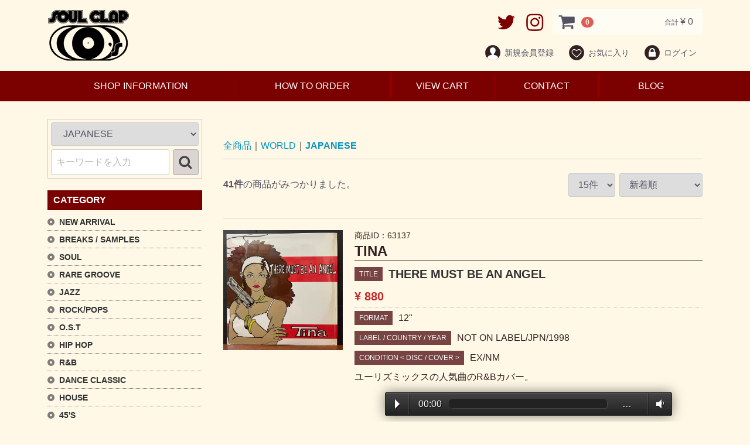

--- FILE ---
content_type: text/html; charset=UTF-8
request_url: https://soulclaprecord.com/products/list?category_id=66
body_size: 11745
content:
<!doctype html>
<html lang="ja">

<head prefix="og: http://ogp.me/ns# article: http://ogp.me/ns/article#">
<meta charset="utf-8">
<meta http-equiv="X-UA-Compatible" content="IE=edge">
<title>JAPANESE /中古レコード通販 SOUL CLAP（ソウルクラップ）
</title>
<meta name="description" content="JAPANESEのジャンルのレコード一覧です。">
<meta name="viewport" content="width=device-width, initial-scale=1">
<link rel="icon" href="/html/template/default/img/common/favicon.ico">
<link rel="stylesheet" href="/html/template/default/css/style.css?v=3.0.16">
<link rel="stylesheet" href="/html/template/default/css/slick.css?v=3.0.16">
<link rel="stylesheet" href="/html/template/default/css/default.css?v=3.0.16">
<!-- for original theme CSS -->

<script src="https://ajax.googleapis.com/ajax/libs/jquery/1.11.3/jquery.min.js"></script>
<script>window.jQuery || document.write('<script src="/html/template/default/js/vendor/jquery-1.11.3.min.js?v=3.0.16"><\/script>')</script>
<script src="/html/template/default/js/audioplayer.js"></script>
<script>
    $( function()
    {
        $( 'audio' ).audioPlayer();
    });
</script>




</head>
<body id="page_product_list" class="product_page">
<div id="wrapper">
    <header id="header">
        <div class="container-fluid inner">
                                                            <!-- ▼ロゴ -->
                                     <div class="header_logo_area">
                <h1 class="header_logo"><a href="https://soulclaprecord.com/"><img src="/html/template/default/img/common/logo.png" alt="SOUL CLAP" /></a></h1>
            </div>
        <!-- ▲ロゴ -->
    <!-- ▼カゴの中 -->
                                    <div id="cart_area">
    <p class="clearfix cart-trigger"><a href="#cart">
            <svg class="cb cb-shopping-cart">
                <use xlink:href="#cb-shopping-cart"/>
            </svg>
            <span class="badge">0</span>
            <svg class="cb cb-close">
                <use xlink:href="#cb-close"/>
            </svg>
        </a>
        <span class="cart_price pc">合計 <span class="price">¥ 0</span></span></p>
    <div id="cart" class="cart">
        <div class="inner">
                                                    <div class="btn_area">
                    <div class="message">
                        <p class="errormsg bg-danger" style="margin-bottom: 20px;">
                            現在カート内に<br>商品はございません。
                        </p>
                    </div>
                </div>
                    </div>
    </div>
  <a class="header-sns" href="https://twitter.com/SOULCLAP69?lang=ja" target="_blank">
    <img src="/html/template/default/img/common/icon-twitter.png" alt="twitter" />
  </a>
  <a class="header-sns" href="https://www.instagram.com/soulclap/?hl=ja" target="_blank">
    <img src="/html/template/default/img/common/icon-instagram.png" alt="Instagram" />
  </a>
</div>
                <!-- ▲カゴの中 -->
    <!-- ▼ログイン -->
                                        <div id="member" class="member drawer_block pc">
        <ul class="member_link">
            <li>
                <a href="https://soulclaprecord.com/entry">
                    <svg class="cb cb-user-circle"><use xlink:href="#cb-user-circle" /></svg>新規会員登録
                </a>
            </li>
                            <li><a href="https://soulclaprecord.com/mypage/favorite"><svg class="cb cb-heart-circle"><use xlink:href="#cb-heart-circle"></use></svg>お気に入り</a></li>
                        <li>
                <a href="https://soulclaprecord.com/mypage/login">
                    <svg class="cb cb-lock-circle"><use xlink:href="#cb-lock-circle" /></svg>ログイン
                </a>
            </li>
<li class="sp">
                <a href="https://soulclaprecord.com/help/about">
                    SHOP INFORMATION
                </a>
</li>
<li class="sp">
                <a href="https://soulclaprecord.com/help/tradelaw">
                    HOW TO ORDER
                </a>
</li>
<li class="sp">
                <a href="http://blog.livedoor.jp/soul_clap/" target="_blank">
                    BLOG
                </a>
</li>
<li class="sp">
                <a href="https://soulclaprecord.com/contact">
                    CONTACT
                </a>
</li>
        </ul>
    </div>

                <!-- ▲ログイン -->

                                                    <p id="btn_menu"><a class="nav-trigger" href="#nav">Menu<span></span></a></p>
        </div>
    </header>

    <div id="contents" class="theme_side_left">

        <div id="contents_top">
                                                            <!-- ▼グローバルナビ -->
                        <ul class="global-navi">
<li><a href="https://soulclaprecord.com/help/about">SHOP INFORMATION</a></li>
<li><a href="https://soulclaprecord.com/help/tradelaw">HOW TO ORDER</a></li>
<li><a href="https://soulclaprecord.com/cart">VIEW CART</a></li>
<li><a href="https://soulclaprecord.com/contact">CONTACT</a></li>
<li><a href="http://blog.livedoor.jp/soul_clap/" target="_blank">BLOG</a></li>
</ul>
        <!-- ▲グローバルナビ -->
    <!-- ▼商品検索ーヘッダー下 -->
                                                        <div class="drawer_block pc header_bottom_area">
    <div id="search" class="search">
        <form method="get" id="searchform" action="/products/list">
            <div class="search_inner">
                <select id="category_id" name="category_id" class="form-control"><option value="">CATEGORY / ALL</option><option value="48">NEW ARRIVAL</option><option value="8">BREAKS / SAMPLES</option><option value="9">　SOUL/FUNK</option><option value="10">　JAZZ</option><option value="12">　ROCK</option><option value="13">　O.S.T</option><option value="11">　45&#039;S</option><option value="14">　WORLD</option><option value="15">　OTHER</option><option value="1">SOUL</option><option value="4">　FUNK</option><option value="3">　FREE SOUL</option><option value="56">　BLUE EYED SOUL</option><option value="6">　SOUL MIXCD</option><option value="2">RARE GROOVE</option><option value="7">　SAMPLING SOURCE</option><option value="61">　RARE GROOVE MIX CD</option><option value="16">JAZZ</option><option value="54">　JAZZ FUNK</option><option value="57">　BRAZILIAN JAZZ</option><option value="53">　JAZZ ROCK</option><option value="18">　LATIN/AFRO</option><option value="17">　VOCAL</option><option value="19">　SPIRITUAL</option><option value="20">　JAZZ MIX CD</option><option value="21">ROCK/POPS</option><option value="59">　FUNKY ROCK</option><option value="55">　AOR</option><option value="52">　SSW</option><option value="49">　SOFT ROCK</option><option value="22">O.S.T</option><option value="23">　BLACK MOVIE</option><option value="24">HIP HOP</option><option value="25">　12”</option><option value="26">　LP</option><option value="27">　7”</option><option value="72">　JAPANESE HIP HOP</option><option value="60">　HIP HOP MIX CD</option><option value="28">R&amp;B</option><option value="29">　US R&amp;B</option><option value="30">　UK SOUL/ACID JAZZ</option><option value="73">　JAPANESE R&amp;B</option><option value="31">DANCE CLASSIC</option><option value="33">　LP</option><option value="32">　12”</option><option value="34">　7”</option><option value="68">HOUSE</option><option value="35">45&#039;S</option><option value="36">　SOUL 45&#039;S</option><option value="37">　FUNK/RARE GROOVE 45’S</option><option value="38">　BREAKS/SAMPLE 45’S</option><option value="39">　JAZZ 45’S</option><option value="40">　HIP HOP/R&amp;B 45’S</option><option value="41">　OTHER 45’S</option><option value="62">VOCAL</option><option value="58">EASY LISTENING</option><option value="65">JAPANESE</option><option value="42">WORLD</option><option value="64">　HAWAII</option><option value="51">　BRAZIL</option><option value="50">　LATIN</option><option value="63">　REGGAE</option><option value="66" selected="selected">　JAPANESE</option><option value="43">OTHERS</option><option value="44">CD/DVD</option><option value="46">　HIP HOP</option><option value="45">　SOUL/FUNK/JAZZ</option><option value="47">GOODS/GEAR</option></select>
                <div class="input_search clearfix">
                    <input type="search" id="name" name="name" maxlength="50" placeholder="キーワードを入力" class="form-control" />
                </div>
                    <button type="submit" class="bt_search"><svg class="cb cb-search"><use xlink:href="#cb-search" /></svg></button>
            </div>
            <div class="extra-form">
                                                                                                    </div>
        </form>
    </div>
</div>
                <!-- ▲商品検索ーヘッダー下 -->

                                                </div>

        <div class="container-fluid inner">
                                        <div id="side_left" class="side">
                                            <!-- ▼商品検索 -->
                                    <div class="drawer_block pc header_bottom_area">
    <div id="search" class="search">
        <form method="get" id="searchform" action="/products/list">
            <div class="search_inner">
                <select id="category_id" name="category_id" class="form-control"><option value="">CATEGORY / ALL</option><option value="48">NEW ARRIVAL</option><option value="8">BREAKS / SAMPLES</option><option value="9">　SOUL/FUNK</option><option value="10">　JAZZ</option><option value="12">　ROCK</option><option value="13">　O.S.T</option><option value="11">　45&#039;S</option><option value="14">　WORLD</option><option value="15">　OTHER</option><option value="1">SOUL</option><option value="4">　FUNK</option><option value="3">　FREE SOUL</option><option value="56">　BLUE EYED SOUL</option><option value="6">　SOUL MIXCD</option><option value="2">RARE GROOVE</option><option value="7">　SAMPLING SOURCE</option><option value="61">　RARE GROOVE MIX CD</option><option value="16">JAZZ</option><option value="54">　JAZZ FUNK</option><option value="57">　BRAZILIAN JAZZ</option><option value="53">　JAZZ ROCK</option><option value="18">　LATIN/AFRO</option><option value="17">　VOCAL</option><option value="19">　SPIRITUAL</option><option value="20">　JAZZ MIX CD</option><option value="21">ROCK/POPS</option><option value="59">　FUNKY ROCK</option><option value="55">　AOR</option><option value="52">　SSW</option><option value="49">　SOFT ROCK</option><option value="22">O.S.T</option><option value="23">　BLACK MOVIE</option><option value="24">HIP HOP</option><option value="25">　12”</option><option value="26">　LP</option><option value="27">　7”</option><option value="72">　JAPANESE HIP HOP</option><option value="60">　HIP HOP MIX CD</option><option value="28">R&amp;B</option><option value="29">　US R&amp;B</option><option value="30">　UK SOUL/ACID JAZZ</option><option value="73">　JAPANESE R&amp;B</option><option value="31">DANCE CLASSIC</option><option value="33">　LP</option><option value="32">　12”</option><option value="34">　7”</option><option value="68">HOUSE</option><option value="35">45&#039;S</option><option value="36">　SOUL 45&#039;S</option><option value="37">　FUNK/RARE GROOVE 45’S</option><option value="38">　BREAKS/SAMPLE 45’S</option><option value="39">　JAZZ 45’S</option><option value="40">　HIP HOP/R&amp;B 45’S</option><option value="41">　OTHER 45’S</option><option value="62">VOCAL</option><option value="58">EASY LISTENING</option><option value="65">JAPANESE</option><option value="42">WORLD</option><option value="64">　HAWAII</option><option value="51">　BRAZIL</option><option value="50">　LATIN</option><option value="63">　REGGAE</option><option value="66" selected="selected">　JAPANESE</option><option value="43">OTHERS</option><option value="44">CD/DVD</option><option value="46">　HIP HOP</option><option value="45">　SOUL/FUNK/JAZZ</option><option value="47">GOODS/GEAR</option></select>
                <div class="input_search clearfix">
                    <input type="search" id="name" name="name" maxlength="50" placeholder="キーワードを入力" class="form-control" />
                </div>
                    <button type="submit" class="bt_search"><svg class="cb cb-search"><use xlink:href="#cb-search" /></svg></button>
            </div>
            <div class="extra-form">
                                                                                                    </div>
        </form>
    </div>
</div>
                <!-- ▲商品検索 -->
    <!-- ▼カテゴリ -->
                                    
<nav id="category" class="drawer_block">
<span class="side-category-title">CATEGORY</span>
    <ul class="category-nav">
                <li>
        <a href="https://soulclaprecord.com/products/list?category_id=48">
            NEW ARRIVAL
        </a>
            </li>

                <li>
        <a href="https://soulclaprecord.com/products/list?category_id=8">
            BREAKS / SAMPLES
        </a>
                    <ul>
                                    <li>
        <a href="https://soulclaprecord.com/products/list?category_id=9">
            SOUL/FUNK
        </a>
            </li>

                                    <li>
        <a href="https://soulclaprecord.com/products/list?category_id=10">
            JAZZ
        </a>
            </li>

                                    <li>
        <a href="https://soulclaprecord.com/products/list?category_id=12">
            ROCK
        </a>
            </li>

                                    <li>
        <a href="https://soulclaprecord.com/products/list?category_id=13">
            O.S.T
        </a>
            </li>

                                    <li>
        <a href="https://soulclaprecord.com/products/list?category_id=11">
            45&#039;S
        </a>
            </li>

                                    <li>
        <a href="https://soulclaprecord.com/products/list?category_id=14">
            WORLD
        </a>
            </li>

                                    <li>
        <a href="https://soulclaprecord.com/products/list?category_id=15">
            OTHER
        </a>
            </li>

                        </ul>
            </li>

                <li>
        <a href="https://soulclaprecord.com/products/list?category_id=1">
            SOUL
        </a>
                    <ul>
                                    <li>
        <a href="https://soulclaprecord.com/products/list?category_id=4">
            FUNK
        </a>
            </li>

                                    <li>
        <a href="https://soulclaprecord.com/products/list?category_id=3">
            FREE SOUL
        </a>
            </li>

                                    <li>
        <a href="https://soulclaprecord.com/products/list?category_id=56">
            BLUE EYED SOUL
        </a>
            </li>

                                    <li>
        <a href="https://soulclaprecord.com/products/list?category_id=6">
            SOUL MIXCD
        </a>
            </li>

                        </ul>
            </li>

                <li>
        <a href="https://soulclaprecord.com/products/list?category_id=2">
            RARE GROOVE
        </a>
                    <ul>
                                    <li>
        <a href="https://soulclaprecord.com/products/list?category_id=7">
            SAMPLING SOURCE
        </a>
            </li>

                                    <li>
        <a href="https://soulclaprecord.com/products/list?category_id=61">
            RARE GROOVE MIX CD
        </a>
            </li>

                        </ul>
            </li>

                <li>
        <a href="https://soulclaprecord.com/products/list?category_id=16">
            JAZZ
        </a>
                    <ul>
                                    <li>
        <a href="https://soulclaprecord.com/products/list?category_id=54">
            JAZZ FUNK
        </a>
            </li>

                                    <li>
        <a href="https://soulclaprecord.com/products/list?category_id=57">
            BRAZILIAN JAZZ
        </a>
            </li>

                                    <li>
        <a href="https://soulclaprecord.com/products/list?category_id=53">
            JAZZ ROCK
        </a>
            </li>

                                    <li>
        <a href="https://soulclaprecord.com/products/list?category_id=18">
            LATIN/AFRO
        </a>
            </li>

                                    <li>
        <a href="https://soulclaprecord.com/products/list?category_id=17">
            VOCAL
        </a>
            </li>

                                    <li>
        <a href="https://soulclaprecord.com/products/list?category_id=19">
            SPIRITUAL
        </a>
            </li>

                                    <li>
        <a href="https://soulclaprecord.com/products/list?category_id=20">
            JAZZ MIX CD
        </a>
            </li>

                        </ul>
            </li>

                <li>
        <a href="https://soulclaprecord.com/products/list?category_id=21">
            ROCK/POPS
        </a>
                    <ul>
                                    <li>
        <a href="https://soulclaprecord.com/products/list?category_id=59">
            FUNKY ROCK
        </a>
            </li>

                                    <li>
        <a href="https://soulclaprecord.com/products/list?category_id=55">
            AOR
        </a>
            </li>

                                    <li>
        <a href="https://soulclaprecord.com/products/list?category_id=52">
            SSW
        </a>
            </li>

                                    <li>
        <a href="https://soulclaprecord.com/products/list?category_id=49">
            SOFT ROCK
        </a>
            </li>

                        </ul>
            </li>

                <li>
        <a href="https://soulclaprecord.com/products/list?category_id=22">
            O.S.T
        </a>
                    <ul>
                                    <li>
        <a href="https://soulclaprecord.com/products/list?category_id=23">
            BLACK MOVIE
        </a>
            </li>

                        </ul>
            </li>

                <li>
        <a href="https://soulclaprecord.com/products/list?category_id=24">
            HIP HOP
        </a>
                    <ul>
                                    <li>
        <a href="https://soulclaprecord.com/products/list?category_id=25">
            12”
        </a>
            </li>

                                    <li>
        <a href="https://soulclaprecord.com/products/list?category_id=26">
            LP
        </a>
            </li>

                                    <li>
        <a href="https://soulclaprecord.com/products/list?category_id=27">
            7”
        </a>
            </li>

                                    <li>
        <a href="https://soulclaprecord.com/products/list?category_id=72">
            JAPANESE HIP HOP
        </a>
            </li>

                                    <li>
        <a href="https://soulclaprecord.com/products/list?category_id=60">
            HIP HOP MIX CD
        </a>
            </li>

                        </ul>
            </li>

                <li>
        <a href="https://soulclaprecord.com/products/list?category_id=28">
            R&amp;B
        </a>
                    <ul>
                                    <li>
        <a href="https://soulclaprecord.com/products/list?category_id=29">
            US R&amp;B
        </a>
            </li>

                                    <li>
        <a href="https://soulclaprecord.com/products/list?category_id=30">
            UK SOUL/ACID JAZZ
        </a>
            </li>

                                    <li>
        <a href="https://soulclaprecord.com/products/list?category_id=73">
            JAPANESE R&amp;B
        </a>
            </li>

                        </ul>
            </li>

                <li>
        <a href="https://soulclaprecord.com/products/list?category_id=31">
            DANCE CLASSIC
        </a>
                    <ul>
                                    <li>
        <a href="https://soulclaprecord.com/products/list?category_id=33">
            LP
        </a>
            </li>

                                    <li>
        <a href="https://soulclaprecord.com/products/list?category_id=32">
            12”
        </a>
            </li>

                                    <li>
        <a href="https://soulclaprecord.com/products/list?category_id=34">
            7”
        </a>
            </li>

                        </ul>
            </li>

                <li>
        <a href="https://soulclaprecord.com/products/list?category_id=68">
            HOUSE
        </a>
            </li>

                <li>
        <a href="https://soulclaprecord.com/products/list?category_id=35">
            45&#039;S
        </a>
                    <ul>
                                    <li>
        <a href="https://soulclaprecord.com/products/list?category_id=36">
            SOUL 45&#039;S
        </a>
            </li>

                                    <li>
        <a href="https://soulclaprecord.com/products/list?category_id=37">
            FUNK/RARE GROOVE 45’S
        </a>
            </li>

                                    <li>
        <a href="https://soulclaprecord.com/products/list?category_id=38">
            BREAKS/SAMPLE 45’S
        </a>
            </li>

                                    <li>
        <a href="https://soulclaprecord.com/products/list?category_id=39">
            JAZZ 45’S
        </a>
            </li>

                                    <li>
        <a href="https://soulclaprecord.com/products/list?category_id=40">
            HIP HOP/R&amp;B 45’S
        </a>
            </li>

                                    <li>
        <a href="https://soulclaprecord.com/products/list?category_id=41">
            OTHER 45’S
        </a>
            </li>

                        </ul>
            </li>

                <li>
        <a href="https://soulclaprecord.com/products/list?category_id=62">
            VOCAL
        </a>
            </li>

                <li>
        <a href="https://soulclaprecord.com/products/list?category_id=58">
            EASY LISTENING
        </a>
            </li>

                <li>
        <a href="https://soulclaprecord.com/products/list?category_id=65">
            JAPANESE
        </a>
            </li>

                <li>
        <a href="https://soulclaprecord.com/products/list?category_id=42">
            WORLD
        </a>
                    <ul>
                                    <li>
        <a href="https://soulclaprecord.com/products/list?category_id=64">
            HAWAII
        </a>
            </li>

                                    <li>
        <a href="https://soulclaprecord.com/products/list?category_id=51">
            BRAZIL
        </a>
            </li>

                                    <li>
        <a href="https://soulclaprecord.com/products/list?category_id=50">
            LATIN
        </a>
            </li>

                                    <li>
        <a href="https://soulclaprecord.com/products/list?category_id=63">
            REGGAE
        </a>
            </li>

                                    <li>
        <a href="https://soulclaprecord.com/products/list?category_id=66">
            JAPANESE
        </a>
            </li>

                        </ul>
            </li>

                <li>
        <a href="https://soulclaprecord.com/products/list?category_id=43">
            OTHERS
        </a>
            </li>

                <li>
        <a href="https://soulclaprecord.com/products/list?category_id=44">
            CD/DVD
        </a>
                    <ul>
                                    <li>
        <a href="https://soulclaprecord.com/products/list?category_id=46">
            HIP HOP
        </a>
            </li>

                                    <li>
        <a href="https://soulclaprecord.com/products/list?category_id=45">
            SOUL/FUNK/JAZZ
        </a>
            </li>

                        </ul>
            </li>

                <li>
        <a href="https://soulclaprecord.com/products/list?category_id=47">
            GOODS/GEAR
        </a>
            </li>

        </ul> <!-- category-nav -->
<ul class="side-nav">
<li><a href="https://soulclaprecord.com/user_data/send">送料について</a></li>
<li><a href="https://soulclaprecord.com/user_data/condition">コンディションについて</a></li>
</ul>
<div class="side-purchase"><a href="https://soulclaprecord.com/user_data/purchase">中古レコード<br class="pc">高価買取します<span>当店取扱ジャンル（ブラックミュージック）は特に高価買取します。<br/>
店舗営業時間に直接お持ち込みくださればその場で査定、即現金でお支払いします。</span></a></div>
</nav>
                <!-- ▲カテゴリ -->

                                    </div>
                        
            <div id="main">
                                                
                <div id="main_middle">
                    <div class="wrap-list-page">
        <form name="form1" id="form1" method="get" action="?">
        <input type="hidden" id="mode" name="mode" />                                                                                                                                                                                                                                                                                                                                                                                                                                                                                                                                                                                                                                                                                                                                                                                                                                                                                                                                                                                                                                                                                                                                                                                                                                                                                                                                    <input type="hidden" value="66" id="category_id" name="category_id" />
                                                                                                                                                <input type="hidden" id="name" name="name" maxlength="50" /><input type="hidden" id="pageno" name="pageno" />                                            <input type="hidden" value="15" id="disp_number" name="disp_number" />
                                                                                                                                <input type="hidden" value="0" id="orderby" name="orderby" />
                                                                                    
    </form>
    <!-- ▼topicpath▼ -->
    <div id="topicpath" class="row">
        <ol id="list_header_menu">
            <li><a href="https://soulclaprecord.com/products/list">全商品</a></li>
                                                <li><a href="https://soulclaprecord.com/products/list?category_id=42">WORLD</a></li>
                                    <li><a href="https://soulclaprecord.com/products/list?category_id=66">JAPANESE</a></li>
                                                </ol>
    </div>
    <!-- ▲topicpath▲ -->
    <div id="result_info_box" class="row">
        <form name="page_navi_top" id="page_navi_top" action="?">
                            <p id="result_info_box__item_count" class="intro col-sm-6"><strong><span id="productscount">41</span>件</strong>の商品がみつかりました。
                </p>

                <div id="result_info_box__menu_box" class="col-sm-6 no-padding">
                    <ul id="result_info_box__menu" class="pagenumberarea clearfix">
                        <li id="result_info_box__disp_menu">
                            <select id="" name="disp_number" onchange="javascript:fnChangeDispNumber(this.value);" class="form-control"><option value="15">15件</option><option value="30">30件</option><option value="50">50件</option></select>
                        </li>
                        <li id="result_info_box__order_menu">
                            <select id="" name="orderby" onchange="javascript:fnChangeOrderBy(this.value);" class="form-control"><option value="0">新着順</option><option value="1">価格が低い順</option><option value="3">価格が高い順</option></select>
                        </li>
                    </ul>
                </div>

                
                                    </form>
    </div>

    <!-- ▼item_list▼ -->
    <div id="item_list">
        <div class="no-padding">
                            <div id="result_list_box--63137" class="wrap-list-box">
                    <div id="result_list__item--63137" class="product_item">
                        <a href="https://soulclaprecord.com/products/detail/63137">
                            <div id="result_list__image--63137" class="item_photo">
                                <img src="/html/upload/save_image/1226162306_694e37da0ff44.jpeg">
                            </div>
			</a>
			<div class="wrap-list-detail">
				<a href="https://soulclaprecord.com/products/detail/63137">
                            <dl id="result_list__detail--63137">
                                <dt id="result_list__name--63137" class="item_name">
					<span id="item_code_default">
                        			商品ID：63137
                        		</span>TINA</dt>
                                <dd id="result_list__title--63137" class="item_title item-list"><span class="item-label">TITLE</span><span class="item-list-title">THERE MUST BE AN ANGEL</span></dd>
                                                                    <dd id="result_list__price02_inc_tax--63137" class="item_price">¥ 880
															</dd>
                                				<dd id="result_list__format--12&quot;" class="item_format item-list"><span class="item-label">FORMAT</span><span>12&quot;</span></dd>
				<dd id="result_list__label--NOT ON LABEL/JPN/1998" class="item_label item-list"><span class="item-label">LABEL / COUNTRY / YEAR</span><span>NOT ON LABEL/JPN/1998</span></dd>
				<dd id="result_list__state--EX/NM" class="item_state item-list"><span class="item-label">CONDITION < DISC / COVER ></span><span>EX/NM</span></dd>
                                                                    <dd id="result_list__description_list--63137" class="item_comment">ユーリズミックスの人気曲のR&Bカバー。</dd>
                                                            </dl>
				</a>
        				        				        				<div id="sub_area" class="row">
            				<div class="col-sm-10 col-sm-offset-1">
                				<div id="detail_free_box__freearea" class="freearea"><audio src="https://www.soulclaprecord.com/music/tina_theremustbeanangel.mp3" preload="auto" /></div>
            					</div>
        				</div>
        				
    <!--▼買い物かご-->
        <form name="form63137" id="productForm63137" action="https://soulclaprecord.com/products/detail/63137" method="post">
        <dl class="quantity">
            						<div class="display-none">
			            <dt>数量</dt>
            <dd>
                <input type="number" id="quantity63137" name="quantity" required="required" min="1" maxlength="9" class="form-control" value="1" />
                
            </dd>
						</div><!--  /.display-none  -->
			            <div style="display: none"><input type="hidden" id="mode63137" name="mode" /></div><div style="display: none"><input type="hidden" id="product_id63137" name="product_id" value="63137" /></div><div style="display: none"><input type="hidden" id="product_class_id63137" name="product_class_id" value="40190" /></div><div style="display: none"><input type="hidden" id="_token63137" name="_token" value="YcCt3VNFcaSya8_msBcH0Yu-TriYq35xzWxU5BSxG4Q" /></div>
        </dl>
        <div>
            <button type="submit" class="add-cart btn btn-primary btn-block prevention-btn prevention-mask" data-cartid="63137">カートに入れる</button>
        </div>
    </form>
    <!--▲買い物かご-->
<a class="btn-detail-page" href="https://soulclaprecord.com/products/detail/63137">詳細を見る</a>
			</div><!--  /.wrap-list-detail-->
                    </div>
                </div>
                            <div id="result_list_box--63112" class="wrap-list-box">
                    <div id="result_list__item--63112" class="product_item">
                        <a href="https://soulclaprecord.com/products/detail/63112">
                            <div id="result_list__image--63112" class="item_photo">
                                <img src="/html/upload/save_image/1225161637_694ce4d5f01ea.jpeg">
                            </div>
			</a>
			<div class="wrap-list-detail">
				<a href="https://soulclaprecord.com/products/detail/63112">
                            <dl id="result_list__detail--63112">
                                <dt id="result_list__name--63112" class="item_name">
					<span id="item_code_default">
                        			商品ID：63112
                        		</span>TYLER</dt>
                                <dd id="result_list__title--63112" class="item_title item-list"><span class="item-label">TITLE</span><span class="item-list-title">FREDDIE&#039;S DEAD (REMIXES)</span></dd>
                                                                    <dd id="result_list__price02_inc_tax--63112" class="item_price">¥ 550
															</dd>
                                				<dd id="result_list__format--12&quot;" class="item_format item-list"><span class="item-label">FORMAT</span><span>12&quot;</span></dd>
				<dd id="result_list__label--BELO/JPN/1999" class="item_label item-list"><span class="item-label">LABEL / COUNTRY / YEAR</span><span>BELO/JPN/1999</span></dd>
				<dd id="result_list__state--EX-/EX" class="item_state item-list"><span class="item-label">CONDITION < DISC / COVER ></span><span>EX-/EX</span></dd>
                                                                    <dd id="result_list__description_list--63112" class="item_comment">CURTIS MAYFIELDのCLASSICの日本語カバー。</dd>
                                                            </dl>
				</a>
        				        				        				<div id="sub_area" class="row">
            				<div class="col-sm-10 col-sm-offset-1">
                				<div id="detail_free_box__freearea" class="freearea"><audio src="https://www.soulclaprecord.com/music/tyler_freddiesdead.mp3" preload="auto" /></div>
            					</div>
        				</div>
        				
    <!--▼買い物かご-->
        <form name="form63112" id="productForm63112" action="https://soulclaprecord.com/products/detail/63112" method="post">
        <dl class="quantity">
            						<div class="display-none">
			            <dt>数量</dt>
            <dd>
                <input type="number" id="quantity63112" name="quantity" required="required" min="1" maxlength="9" class="form-control" value="1" />
                
            </dd>
						</div><!--  /.display-none  -->
			            <div style="display: none"><input type="hidden" id="mode63112" name="mode" /></div><div style="display: none"><input type="hidden" id="product_id63112" name="product_id" value="63112" /></div><div style="display: none"><input type="hidden" id="product_class_id63112" name="product_class_id" value="40165" /></div><div style="display: none"><input type="hidden" id="_token63112" name="_token" value="YcCt3VNFcaSya8_msBcH0Yu-TriYq35xzWxU5BSxG4Q" /></div>
        </dl>
        <div>
            <button type="submit" class="add-cart btn btn-primary btn-block prevention-btn prevention-mask" data-cartid="63112">カートに入れる</button>
        </div>
    </form>
    <!--▲買い物かご-->
<a class="btn-detail-page" href="https://soulclaprecord.com/products/detail/63112">詳細を見る</a>
			</div><!--  /.wrap-list-detail-->
                    </div>
                </div>
                            <div id="result_list_box--63105" class="wrap-list-box">
                    <div id="result_list__item--63105" class="product_item">
                        <a href="https://soulclaprecord.com/products/detail/63105">
                            <div id="result_list__image--63105" class="item_photo">
                                <img src="/html/upload/save_image/1223162813_694a448d060d7.jpeg">
                            </div>
			</a>
			<div class="wrap-list-detail">
				<a href="https://soulclaprecord.com/products/detail/63105">
                            <dl id="result_list__detail--63105">
                                <dt id="result_list__name--63105" class="item_name">
					<span id="item_code_default">
                        			商品ID：63105
                        		</span>BUDDHA BRAND</dt>
                                <dd id="result_list__title--63105" class="item_title item-list"><span class="item-label">TITLE</span><span class="item-list-title">FUNKY METHODIST</span></dd>
                                                                    <dd id="result_list__price02_inc_tax--63105" class="item_price">¥ 4,950
					    						<div class="sould-out">SOLD OUT</div>
										</dd>
                                				<dd id="result_list__format--12&quot;" class="item_format item-list"><span class="item-label">FORMAT</span><span>12&quot;</span></dd>
				<dd id="result_list__label--76 RECORDS/JPN/1997" class="item_label item-list"><span class="item-label">LABEL / COUNTRY / YEAR</span><span>76 RECORDS/JPN/1997</span></dd>
				<dd id="result_list__state--EX/EX" class="item_state item-list"><span class="item-label">CONDITION < DISC / COVER ></span><span>EX/EX</span></dd>
                                                                    <dd id="result_list__description_list--63105" class="item_comment">STEVE KHAN「DARLIN' DARLIN' BABY」使いの「FUNKY METHODIST」、TOUDIE HEATH「BARAKA」使いの「ILL SON」に加え、「人間発電所」のリミックスを収録したシングル。裏ジャケのデザインとフォントはLYMAN WOODARD ORGANIZATION「SATURDAY NIGHT SPECIAL」オマージュです。</dd>
                                                            </dl>
				</a>
        				        				        				<div id="sub_area" class="row">
            				<div class="col-sm-10 col-sm-offset-1">
                				<div id="detail_free_box__freearea" class="freearea"><audio src="https://www.soulclaprecord.com/music/buddhabrand_funkymethodist.mp3" preload="auto" /></audio><BR><audio src="https://www.soulclaprecord.com/music/buddhabrand_illson.mp3" preload="auto" /></audio><BR><audio src="https://www.soulclaprecord.com/music/buddhabrand_ningenhatsudensyo_danroremix.mp3" preload="auto" /></div>
            					</div>
        				</div>
        				
<a class="btn-detail-page" href="https://soulclaprecord.com/products/detail/63105">詳細を見る</a>
			</div><!--  /.wrap-list-detail-->
                    </div>
                </div>
                            <div id="result_list_box--63100" class="wrap-list-box">
                    <div id="result_list__item--63100" class="product_item">
                        <a href="https://soulclaprecord.com/products/detail/63100">
                            <div id="result_list__image--63100" class="item_photo">
                                <img src="/html/upload/save_image/1223162208_694a43208fcb1.jpeg">
                            </div>
			</a>
			<div class="wrap-list-detail">
				<a href="https://soulclaprecord.com/products/detail/63100">
                            <dl id="result_list__detail--63100">
                                <dt id="result_list__name--63100" class="item_name">
					<span id="item_code_default">
                        			商品ID：63100
                        		</span>RHYMESTER</dt>
                                <dd id="result_list__title--63100" class="item_title item-list"><span class="item-label">TITLE</span><span class="item-list-title">B-BOYイズム</span></dd>
                                                                    <dd id="result_list__price02_inc_tax--63100" class="item_price">¥ 1,980
					    						<div class="sould-out">SOLD OUT</div>
										</dd>
                                				<dd id="result_list__format--12&quot;" class="item_format item-list"><span class="item-label">FORMAT</span><span>12&quot;</span></dd>
				<dd id="result_list__label--NEXT LEVEL/JPN/1998" class="item_label item-list"><span class="item-label">LABEL / COUNTRY / YEAR</span><span>NEXT LEVEL/JPN/1998</span></dd>
				<dd id="result_list__state--EX/NM" class="item_state item-list"><span class="item-label">CONDITION < DISC / COVER ></span><span>EX/NM</span></dd>
                                                                    <dd id="result_list__description_list--63100" class="item_comment">JIMMY CASTOR BUNCH「IT'S JUST BEGUN」＋ DICK HYMAN「GIVE IT UP OR TURN IT LOOSE」使いのCLASSIC。試聴は詳細画面よりYouTubeでご確認ください。</dd>
                                                            </dl>
				</a>
        				        				
<a class="btn-detail-page" href="https://soulclaprecord.com/products/detail/63100">詳細を見る</a>
			</div><!--  /.wrap-list-detail-->
                    </div>
                </div>
                            <div id="result_list_box--62995" class="wrap-list-box">
                    <div id="result_list__item--62995" class="product_item">
                        <a href="https://soulclaprecord.com/products/detail/62995">
                            <div id="result_list__image--62995" class="item_photo">
                                <img src="/html/upload/save_image/1218163927_6943afaf1c044.jpeg">
                            </div>
			</a>
			<div class="wrap-list-detail">
				<a href="https://soulclaprecord.com/products/detail/62995">
                            <dl id="result_list__detail--62995">
                                <dt id="result_list__name--62995" class="item_name">
					<span id="item_code_default">
                        			商品ID：62995
                        		</span>NISHIAZABU 2000</dt>
                                <dd id="result_list__title--62995" class="item_title item-list"><span class="item-label">TITLE</span><span class="item-list-title">TUESDAY HEARTBREAK</span></dd>
                                                                    <dd id="result_list__price02_inc_tax--62995" class="item_price">¥ 1,980
					    						<div class="sould-out">SOLD OUT</div>
										</dd>
                                				<dd id="result_list__format--12&quot;" class="item_format item-list"><span class="item-label">FORMAT</span><span>12&quot;</span></dd>
				<dd id="result_list__label--ZERO CORPORATION/JPN/1992" class="item_label item-list"><span class="item-label">LABEL / COUNTRY / YEAR</span><span>ZERO CORPORATION/JPN/1992</span></dd>
				<dd id="result_list__state--EX/EX" class="item_state item-list"><span class="item-label">CONDITION < DISC / COVER ></span><span>EX/EX</span></dd>
                                                                    <dd id="result_list__description_list--62995" class="item_comment">荏開津広と松岡徹のユニットによるSTEVIE WONDERの名曲のラヴァーズ・カバー。カップリングは「SOULFUL STRUT」使いの４つ打ちダンス・トラック。</dd>
                                                            </dl>
				</a>
        				        				        				<div id="sub_area" class="row">
            				<div class="col-sm-10 col-sm-offset-1">
                				<div id="detail_free_box__freearea" class="freearea"><audio src="https://www.soulclaprecord.com/music/nishiazabu2000_tuesdayheartbreak.mp3" preload="auto" /></audio><BR><audio src="https://www.soulclaprecord.com/music/nishiazabu2000_u2.mp3" preload="auto" /></div>
            					</div>
        				</div>
        				
<a class="btn-detail-page" href="https://soulclaprecord.com/products/detail/62995">詳細を見る</a>
			</div><!--  /.wrap-list-detail-->
                    </div>
                </div>
                            <div id="result_list_box--62994" class="wrap-list-box">
                    <div id="result_list__item--62994" class="product_item">
                        <a href="https://soulclaprecord.com/products/detail/62994">
                            <div id="result_list__image--62994" class="item_photo">
                                <img src="/html/upload/save_image/1218163656_6943af18b6625.jpeg">
                            </div>
			</a>
			<div class="wrap-list-detail">
				<a href="https://soulclaprecord.com/products/detail/62994">
                            <dl id="result_list__detail--62994">
                                <dt id="result_list__name--62994" class="item_name">
					<span id="item_code_default">
                        			商品ID：62994
                        		</span>V.A</dt>
                                <dd id="result_list__title--62994" class="item_title item-list"><span class="item-label">TITLE</span><span class="item-list-title">SOUL SOURCE PRESENTS: ROUTINE E.P.</span></dd>
                                                                    <dd id="result_list__price02_inc_tax--62994" class="item_price">¥ 1,980
					    						<div class="sould-out">SOLD OUT</div>
										</dd>
                                				<dd id="result_list__format--12&quot;" class="item_format item-list"><span class="item-label">FORMAT</span><span>12&quot;</span></dd>
				<dd id="result_list__label--SOUL SOURCE/JPN/2002" class="item_label item-list"><span class="item-label">LABEL / COUNTRY / YEAR</span><span>SOUL SOURCE/JPN/2002</span></dd>
				<dd id="result_list__state--NM/NM" class="item_state item-list"><span class="item-label">CONDITION < DISC / COVER ></span><span>NM/NM</span></dd>
                                                                    <dd id="result_list__description_list--62994" class="item_comment">小林径氏プロデュースのシングル。DE LA SOULもサンプリングしたCHICAGOの人気曲「SATURDAY IN THE PARK」のカバー、GUIDA DE PALMAによるKITTY WINTER GIPSY NOVA「NEW MORNING」のカバーを収録。</dd>
                                                            </dl>
				</a>
        				        				        				<div id="sub_area" class="row">
            				<div class="col-sm-10 col-sm-offset-1">
                				<div id="detail_free_box__freearea" class="freearea"><audio src="https://www.soulclaprecord.com/music/va_routineep_a1.mp3" preload="auto" /></audio><BR><audio src="https://www.soulclaprecord.com/music/va_routineep_b1.mp3" preload="auto" /></div>
            					</div>
        				</div>
        				
<a class="btn-detail-page" href="https://soulclaprecord.com/products/detail/62994">詳細を見る</a>
			</div><!--  /.wrap-list-detail-->
                    </div>
                </div>
                            <div id="result_list_box--62892" class="wrap-list-box">
                    <div id="result_list__item--62892" class="product_item">
                        <a href="https://soulclaprecord.com/products/detail/62892">
                            <div id="result_list__image--62892" class="item_photo">
                                <img src="/html/upload/save_image/1211170657_693a7ba1ae7f0.jpeg">
                            </div>
			</a>
			<div class="wrap-list-detail">
				<a href="https://soulclaprecord.com/products/detail/62892">
                            <dl id="result_list__detail--62892">
                                <dt id="result_list__name--62892" class="item_name">
					<span id="item_code_default">
                        			商品ID：62892
                        		</span>V.A</dt>
                                <dd id="result_list__title--62892" class="item_title item-list"><span class="item-label">TITLE</span><span class="item-list-title">ふるさとのなつかしい民謡</span></dd>
                                                                    <dd id="result_list__price02_inc_tax--62892" class="item_price">¥ 2,200
					    						<div class="sould-out">SOLD OUT</div>
										</dd>
                                				<dd id="result_list__format--LP" class="item_format item-list"><span class="item-label">FORMAT</span><span>LP</span></dd>
				<dd id="result_list__label--TOSHIBA/JPN/?" class="item_label item-list"><span class="item-label">LABEL / COUNTRY / YEAR</span><span>TOSHIBA/JPN/?</span></dd>
				<dd id="result_list__state--EX/EX" class="item_state item-list"><span class="item-label">CONDITION < DISC / COVER ></span><span>EX/EX</span></dd>
                                                                    <dd id="result_list__description_list--62892" class="item_comment">ジミー竹内とザ・エキサイターズ、原信夫とシャープス・アンド・フラッツ等、ジャズメンによる民謡アルバム。「串本節」「おてもやん」「草津節」等、普通の民謡とは一線を画すタイトでファンキーな演奏を収録。</dd>
                                                            </dl>
				</a>
        				        				        				<div id="sub_area" class="row">
            				<div class="col-sm-10 col-sm-offset-1">
                				<div id="detail_free_box__freearea" class="freearea"><audio src="https://www.soulclaprecord.com/music/va_furusatononatsukashiiminyou_b2.mp3" preload="auto" /></audio><BR><audio src="https://www.soulclaprecord.com/music/va_furusatononatsukashiiminyou_b6.mp3" preload="auto" /></audio><BR><audio src="https://www.soulclaprecord.com/music/va_furusatononatsukashiiminyou_a6.mp3" preload="auto" /></div>
            					</div>
        				</div>
        				
<a class="btn-detail-page" href="https://soulclaprecord.com/products/detail/62892">詳細を見る</a>
			</div><!--  /.wrap-list-detail-->
                    </div>
                </div>
                            <div id="result_list_box--62890" class="wrap-list-box">
                    <div id="result_list__item--62890" class="product_item">
                        <a href="https://soulclaprecord.com/products/detail/62890">
                            <div id="result_list__image--62890" class="item_photo">
                                <img src="/html/upload/save_image/1211170355_693a7aebd55d7.jpeg">
                            </div>
			</a>
			<div class="wrap-list-detail">
				<a href="https://soulclaprecord.com/products/detail/62890">
                            <dl id="result_list__detail--62890">
                                <dt id="result_list__name--62890" class="item_name">
					<span id="item_code_default">
                        			商品ID：62890
                        		</span>O.S.T</dt>
                                <dd id="result_list__title--62890" class="item_title item-list"><span class="item-label">TITLE</span><span class="item-list-title">野球狂の詩</span></dd>
                                                                    <dd id="result_list__price02_inc_tax--62890" class="item_price">¥ 1,980
					    						<div class="sould-out">SOLD OUT</div>
										</dd>
                                				<dd id="result_list__format--LP" class="item_format item-list"><span class="item-label">FORMAT</span><span>LP</span></dd>
				<dd id="result_list__label--COLUMBIA/JPN/1978" class="item_label item-list"><span class="item-label">LABEL / COUNTRY / YEAR</span><span>COLUMBIA/JPN/1978</span></dd>
				<dd id="result_list__state--VG+/EX" class="item_state item-list"><span class="item-label">CONDITION < DISC / COVER ></span><span>VG+/EX</span></dd>
                                                                    <dd id="result_list__description_list--62890" class="item_comment">水島新司作のアニメ「野球狂の詩」のサントラ。「ハードトレーニング」「技と力そして美しい別れ」は共にドラムブレイク入りのナイス・トラック。海外のビートメイカーに人気の一枚です。</dd>
                                                            </dl>
				</a>
        				        				        				<div id="sub_area" class="row">
            				<div class="col-sm-10 col-sm-offset-1">
                				<div id="detail_free_box__freearea" class="freearea"><audio src="https://www.soulclaprecord.com/music/ost_yakyukyounouta_a4.mp3" preload="auto" /></audio><BR><audio src="https://www.soulclaprecord.com/music/ost_yakyukyounouta_b5.mp3" preload="auto" /></div>
            					</div>
        				</div>
        				
<a class="btn-detail-page" href="https://soulclaprecord.com/products/detail/62890">詳細を見る</a>
			</div><!--  /.wrap-list-detail-->
                    </div>
                </div>
                            <div id="result_list_box--62889" class="wrap-list-box">
                    <div id="result_list__item--62889" class="product_item">
                        <a href="https://soulclaprecord.com/products/detail/62889">
                            <div id="result_list__image--62889" class="item_photo">
                                <img src="/html/upload/save_image/1211170213_693a7a85b348a.jpeg">
                            </div>
			</a>
			<div class="wrap-list-detail">
				<a href="https://soulclaprecord.com/products/detail/62889">
                            <dl id="result_list__detail--62889">
                                <dt id="result_list__name--62889" class="item_name">
					<span id="item_code_default">
                        			商品ID：62889
                        		</span>麻倉未稀</dt>
                                <dd id="result_list__title--62889" class="item_title item-list"><span class="item-label">TITLE</span><span class="item-list-title">DANCIN&#039; M.</span></dd>
                                                                    <dd id="result_list__price02_inc_tax--62889" class="item_price">¥ 1,650
															</dd>
                                				<dd id="result_list__format--LP" class="item_format item-list"><span class="item-label">FORMAT</span><span>LP</span></dd>
				<dd id="result_list__label--CRYSTAL BIRD/JPN/1984" class="item_label item-list"><span class="item-label">LABEL / COUNTRY / YEAR</span><span>CRYSTAL BIRD/JPN/1984</span></dd>
				<dd id="result_list__state--EX/EX" class="item_state item-list"><span class="item-label">CONDITION < DISC / COVER ></span><span>EX/EX</span></dd>
                                                                    <dd id="result_list__description_list--62889" class="item_comment">マイケル・ジャクソン「ビリー・ジーン」の勝手に日本語カバーを収録し和モノDJに人気の一枚。ドラマ「スチュワーデス物語」で使用され大ヒットしたアイリーン・キャラ「WHAT A FEELING～フラッシュダンス」のカバーも収録。</dd>
                                                            </dl>
				</a>
        				        				        				<div id="sub_area" class="row">
            				<div class="col-sm-10 col-sm-offset-1">
                				<div id="detail_free_box__freearea" class="freearea"><audio src="https://www.soulclaprecord.com/music/mikiasakura_billiejean.mp3" preload="auto" /></audio><BR><audio src="https://www.soulclaprecord.com/music/mikiasakura_whatafeeling.mp3" preload="auto" /></div>
            					</div>
        				</div>
        				
    <!--▼買い物かご-->
        <form name="form62889" id="productForm62889" action="https://soulclaprecord.com/products/detail/62889" method="post">
        <dl class="quantity">
            						<div class="display-none">
			            <dt>数量</dt>
            <dd>
                <input type="number" id="quantity62889" name="quantity" required="required" min="1" maxlength="9" class="form-control" value="1" />
                
            </dd>
						</div><!--  /.display-none  -->
			            <div style="display: none"><input type="hidden" id="mode62889" name="mode" /></div><div style="display: none"><input type="hidden" id="product_id62889" name="product_id" value="62889" /></div><div style="display: none"><input type="hidden" id="product_class_id62889" name="product_class_id" value="39942" /></div><div style="display: none"><input type="hidden" id="_token62889" name="_token" value="YcCt3VNFcaSya8_msBcH0Yu-TriYq35xzWxU5BSxG4Q" /></div>
        </dl>
        <div>
            <button type="submit" class="add-cart btn btn-primary btn-block prevention-btn prevention-mask" data-cartid="62889">カートに入れる</button>
        </div>
    </form>
    <!--▲買い物かご-->
<a class="btn-detail-page" href="https://soulclaprecord.com/products/detail/62889">詳細を見る</a>
			</div><!--  /.wrap-list-detail-->
                    </div>
                </div>
                            <div id="result_list_box--62888" class="wrap-list-box">
                    <div id="result_list__item--62888" class="product_item">
                        <a href="https://soulclaprecord.com/products/detail/62888">
                            <div id="result_list__image--62888" class="item_photo">
                                <img src="/html/upload/save_image/1211165957_693a79fde1046.jpeg">
                            </div>
			</a>
			<div class="wrap-list-detail">
				<a href="https://soulclaprecord.com/products/detail/62888">
                            <dl id="result_list__detail--62888">
                                <dt id="result_list__name--62888" class="item_name">
					<span id="item_code_default">
                        			商品ID：62888
                        		</span>岩崎宏美</dt>
                                <dd id="result_list__title--62888" class="item_title item-list"><span class="item-label">TITLE</span><span class="item-list-title">ファンタジー</span></dd>
                                                                    <dd id="result_list__price02_inc_tax--62888" class="item_price">¥ 1,320
					    						<div class="sould-out">SOLD OUT</div>
										</dd>
                                				<dd id="result_list__format--LP" class="item_format item-list"><span class="item-label">FORMAT</span><span>LP</span></dd>
				<dd id="result_list__label--VICTOR/JPN/1976" class="item_label item-list"><span class="item-label">LABEL / COUNTRY / YEAR</span><span>VICTOR/JPN/1976</span></dd>
				<dd id="result_list__state--EX/EX" class="item_state item-list"><span class="item-label">CONDITION < DISC / COVER ></span><span>EX/EX</span></dd>
                                                                    <dd id="result_list__description_list--62888" class="item_comment">曲間にタイトなドラムブレイク＆DJの糸居五郎のナレーションを挿入したラジオ番組風の構成で作られたアルバム。タイトなドラムブレイクのイントロで始まるディスコ「パピヨン」メロウな「キャンパス・ガール」ナイス・グルーヴ「月のしずくで」等、収録。海外のDJ、ビートメイカーに人気の一枚です。</dd>
                                                            </dl>
				</a>
        				        				        				<div id="sub_area" class="row">
            				<div class="col-sm-10 col-sm-offset-1">
                				<div id="detail_free_box__freearea" class="freearea"><audio src="https://www.soulclaprecord.com/music/iwasakihiromi_papillon.mp3" preload="auto" /></audio><BR><audio src="https://www.soulclaprecord.com/music/iwasakihiromi_campusgirl.mp3" preload="auto" /></audio><BR><audio src="https://www.soulclaprecord.com/music/iwasakihiromi_tsukinosizukude.mp3" preload="auto" /></div>
            					</div>
        				</div>
        				
<a class="btn-detail-page" href="https://soulclaprecord.com/products/detail/62888">詳細を見る</a>
			</div><!--  /.wrap-list-detail-->
                    </div>
                </div>
                            <div id="result_list_box--62887" class="wrap-list-box">
                    <div id="result_list__item--62887" class="product_item">
                        <a href="https://soulclaprecord.com/products/detail/62887">
                            <div id="result_list__image--62887" class="item_photo">
                                <img src="/html/upload/save_image/1211165634_693a79323a503.jpeg">
                            </div>
			</a>
			<div class="wrap-list-detail">
				<a href="https://soulclaprecord.com/products/detail/62887">
                            <dl id="result_list__detail--62887">
                                <dt id="result_list__name--62887" class="item_name">
					<span id="item_code_default">
                        			商品ID：62887
                        		</span>ペドロ&amp;カプリシャス</dt>
                                <dd id="result_list__title--62887" class="item_title item-list"><span class="item-label">TITLE</span><span class="item-list-title">お気に召すまま</span></dd>
                                                                    <dd id="result_list__price02_inc_tax--62887" class="item_price">¥ 550
															</dd>
                                				<dd id="result_list__format--2LP" class="item_format item-list"><span class="item-label">FORMAT</span><span>2LP</span></dd>
				<dd id="result_list__label--ATLANTIC/JPN/1974" class="item_label item-list"><span class="item-label">LABEL / COUNTRY / YEAR</span><span>ATLANTIC/JPN/1974</span></dd>
				<dd id="result_list__state--EX-/VG" class="item_state item-list"><span class="item-label">CONDITION < DISC / COVER ></span><span>EX-/VG</span></dd>
                                                                    <dd id="result_list__description_list--62887" class="item_comment">「ジョニィへの伝言」「五番街のマリーへ」等を収録したベスト盤。STEVIE WONDER「SUPERSTITION」のカバー収録。イントロはもちろんドラムブレイク。</dd>
                                                            </dl>
				</a>
        				        				        				<div id="sub_area" class="row">
            				<div class="col-sm-10 col-sm-offset-1">
                				<div id="detail_free_box__freearea" class="freearea"><audio src="https://www.soulclaprecord.com/music/pedroandcapricious_superstition.mp3" preload="auto" /></div>
            					</div>
        				</div>
        				
    <!--▼買い物かご-->
        <form name="form62887" id="productForm62887" action="https://soulclaprecord.com/products/detail/62887" method="post">
        <dl class="quantity">
            						<div class="display-none">
			            <dt>数量</dt>
            <dd>
                <input type="number" id="quantity62887" name="quantity" required="required" min="1" maxlength="9" class="form-control" value="1" />
                
            </dd>
						</div><!--  /.display-none  -->
			            <div style="display: none"><input type="hidden" id="mode62887" name="mode" /></div><div style="display: none"><input type="hidden" id="product_id62887" name="product_id" value="62887" /></div><div style="display: none"><input type="hidden" id="product_class_id62887" name="product_class_id" value="39940" /></div><div style="display: none"><input type="hidden" id="_token62887" name="_token" value="YcCt3VNFcaSya8_msBcH0Yu-TriYq35xzWxU5BSxG4Q" /></div>
        </dl>
        <div>
            <button type="submit" class="add-cart btn btn-primary btn-block prevention-btn prevention-mask" data-cartid="62887">カートに入れる</button>
        </div>
    </form>
    <!--▲買い物かご-->
<a class="btn-detail-page" href="https://soulclaprecord.com/products/detail/62887">詳細を見る</a>
			</div><!--  /.wrap-list-detail-->
                    </div>
                </div>
                            <div id="result_list_box--62818" class="wrap-list-box">
                    <div id="result_list__item--62818" class="product_item">
                        <a href="https://soulclaprecord.com/products/detail/62818">
                            <div id="result_list__image--62818" class="item_photo">
                                <img src="/html/upload/save_image/1206171404_6933e5cc7e104.jpeg">
                            </div>
			</a>
			<div class="wrap-list-detail">
				<a href="https://soulclaprecord.com/products/detail/62818">
                            <dl id="result_list__detail--62818">
                                <dt id="result_list__name--62818" class="item_name">
					<span id="item_code_default">
                        			商品ID：62818
                        		</span>OSAKA MONAURAIL（オーサカ・モノレール）</dt>
                                <dd id="result_list__title--62818" class="item_title item-list"><span class="item-label">TITLE</span><span class="item-list-title">RUMBLE&#039;N STRUGGLE（戦争と斗争）</span></dd>
                                                                    <dd id="result_list__price02_inc_tax--62818" class="item_price">¥ 4,950
					    						<div class="sould-out">SOLD OUT</div>
										</dd>
                                				<dd id="result_list__format--LP" class="item_format item-list"><span class="item-label">FORMAT</span><span>LP</span></dd>
				<dd id="result_list__label--RD/JPN/2002" class="item_label item-list"><span class="item-label">LABEL / COUNTRY / YEAR</span><span>RD/JPN/2002</span></dd>
				<dd id="result_list__state--EX/EX" class="item_state item-list"><span class="item-label">CONDITION < DISC / COVER ></span><span>EX/EX</span></dd>
                                                                    <dd id="result_list__description_list--62818" class="item_comment">大阪のファンク・バンドOSAKA MONAURAILのデビュー・アルバム。タイトル曲「RUMBLE'N STRUGGLE」を始め、「JAM 1976」等、J.B.'Sマナー全開のファンクを収録。</dd>
                                                            </dl>
				</a>
        				        				        				<div id="sub_area" class="row">
            				<div class="col-sm-10 col-sm-offset-1">
                				<div id="detail_free_box__freearea" class="freearea"><audio src="https://www.soulclaprecord.com/music/osakamonaurail_rumblestruggle.mp3" preload="auto" /></audio><BR><audio src="https://www.soulclaprecord.com/music/osakamonaurail_jam1976.mp3" preload="auto" /></div>
            					</div>
        				</div>
        				
<a class="btn-detail-page" href="https://soulclaprecord.com/products/detail/62818">詳細を見る</a>
			</div><!--  /.wrap-list-detail-->
                    </div>
                </div>
                            <div id="result_list_box--62817" class="wrap-list-box">
                    <div id="result_list__item--62817" class="product_item">
                        <a href="https://soulclaprecord.com/products/detail/62817">
                            <div id="result_list__image--62817" class="item_photo">
                                <img src="/html/upload/save_image/1206171253_6933e5852eb6e.jpeg">
                            </div>
			</a>
			<div class="wrap-list-detail">
				<a href="https://soulclaprecord.com/products/detail/62817">
                            <dl id="result_list__detail--62817">
                                <dt id="result_list__name--62817" class="item_name">
					<span id="item_code_default">
                        			商品ID：62817
                        		</span>OSAKA MONAURAIL（オーサカ・モノレール）</dt>
                                <dd id="result_list__title--62817" class="item_title item-list"><span class="item-label">TITLE</span><span class="item-list-title">WHAT IT IS... WHAT IT WAS/THEME FROM THE MEN</span></dd>
                                                                    <dd id="result_list__price02_inc_tax--62817" class="item_price">¥ 1,980
															</dd>
                                				<dd id="result_list__format--12&quot;" class="item_format item-list"><span class="item-label">FORMAT</span><span>12&quot;</span></dd>
				<dd id="result_list__label--RD/JPN/2000" class="item_label item-list"><span class="item-label">LABEL / COUNTRY / YEAR</span><span>RD/JPN/2000</span></dd>
				<dd id="result_list__state--EX/EX" class="item_state item-list"><span class="item-label">CONDITION < DISC / COVER ></span><span>EX/EX</span></dd>
                                                                    <dd id="result_list__description_list--62817" class="item_comment">和製JB'Sオーサカ=モノレールのデビュー・シングル。</dd>
                                                            </dl>
				</a>
        				        				        				<div id="sub_area" class="row">
            				<div class="col-sm-10 col-sm-offset-1">
                				<div id="detail_free_box__freearea" class="freearea"><audio src="https://www.soulclaprecord.com/music/osakamonaurail_whatitiswhatitwas_12.mp3" preload="auto" /></div>
            					</div>
        				</div>
        				
    <!--▼買い物かご-->
        <form name="form62817" id="productForm62817" action="https://soulclaprecord.com/products/detail/62817" method="post">
        <dl class="quantity">
            						<div class="display-none">
			            <dt>数量</dt>
            <dd>
                <input type="number" id="quantity62817" name="quantity" required="required" min="1" maxlength="9" class="form-control" value="1" />
                
            </dd>
						</div><!--  /.display-none  -->
			            <div style="display: none"><input type="hidden" id="mode62817" name="mode" /></div><div style="display: none"><input type="hidden" id="product_id62817" name="product_id" value="62817" /></div><div style="display: none"><input type="hidden" id="product_class_id62817" name="product_class_id" value="39870" /></div><div style="display: none"><input type="hidden" id="_token62817" name="_token" value="YcCt3VNFcaSya8_msBcH0Yu-TriYq35xzWxU5BSxG4Q" /></div>
        </dl>
        <div>
            <button type="submit" class="add-cart btn btn-primary btn-block prevention-btn prevention-mask" data-cartid="62817">カートに入れる</button>
        </div>
    </form>
    <!--▲買い物かご-->
<a class="btn-detail-page" href="https://soulclaprecord.com/products/detail/62817">詳細を見る</a>
			</div><!--  /.wrap-list-detail-->
                    </div>
                </div>
                            <div id="result_list_box--61295" class="wrap-list-box">
                    <div id="result_list__item--61295" class="product_item">
                        <a href="https://soulclaprecord.com/products/detail/61295">
                            <div id="result_list__image--61295" class="item_photo">
                                <img src="/html/upload/save_image/0918160839_68cbaff725f90.jpeg">
                            </div>
			</a>
			<div class="wrap-list-detail">
				<a href="https://soulclaprecord.com/products/detail/61295">
                            <dl id="result_list__detail--61295">
                                <dt id="result_list__name--61295" class="item_name">
					<span id="item_code_default">
                        			商品ID：61295
                        		</span>O.S.T</dt>
                                <dd id="result_list__title--61295" class="item_title item-list"><span class="item-label">TITLE</span><span class="item-list-title">機動戦士ガンダム　戦場で</span></dd>
                                                                    <dd id="result_list__price02_inc_tax--61295" class="item_price">¥ 1,650
															</dd>
                                				<dd id="result_list__format--LP" class="item_format item-list"><span class="item-label">FORMAT</span><span>LP</span></dd>
				<dd id="result_list__label--KING/JPN/1979" class="item_label item-list"><span class="item-label">LABEL / COUNTRY / YEAR</span><span>KING/JPN/1979</span></dd>
				<dd id="result_list__state--EX/EX-" class="item_state item-list"><span class="item-label">CONDITION < DISC / COVER ></span><span>EX/EX-</span></dd>
                                                                    <dd id="result_list__description_list--61295" class="item_comment">大ヒットアニメ「機動戦士ガンダム」のセカンド・アルバム。ブレイク入りのラテン・チューン「シャアが来る」収録。</dd>
                                                            </dl>
				</a>
        				        				        				<div id="sub_area" class="row">
            				<div class="col-sm-10 col-sm-offset-1">
                				<div id="detail_free_box__freearea" class="freearea"><audio src="https://www.soulclaprecord.com/music/ost_gundam_senjoude_shaagakuru.mp3" preload="auto" /></div>
            					</div>
        				</div>
        				
    <!--▼買い物かご-->
        <form name="form61295" id="productForm61295" action="https://soulclaprecord.com/products/detail/61295" method="post">
        <dl class="quantity">
            						<div class="display-none">
			            <dt>数量</dt>
            <dd>
                <input type="number" id="quantity61295" name="quantity" required="required" min="1" maxlength="9" class="form-control" value="1" />
                
            </dd>
						</div><!--  /.display-none  -->
			            <div style="display: none"><input type="hidden" id="mode61295" name="mode" /></div><div style="display: none"><input type="hidden" id="product_id61295" name="product_id" value="61295" /></div><div style="display: none"><input type="hidden" id="product_class_id61295" name="product_class_id" value="38348" /></div><div style="display: none"><input type="hidden" id="_token61295" name="_token" value="YcCt3VNFcaSya8_msBcH0Yu-TriYq35xzWxU5BSxG4Q" /></div>
        </dl>
        <div>
            <button type="submit" class="add-cart btn btn-primary btn-block prevention-btn prevention-mask" data-cartid="61295">カートに入れる</button>
        </div>
    </form>
    <!--▲買い物かご-->
<a class="btn-detail-page" href="https://soulclaprecord.com/products/detail/61295">詳細を見る</a>
			</div><!--  /.wrap-list-detail-->
                    </div>
                </div>
                            <div id="result_list_box--61293" class="wrap-list-box">
                    <div id="result_list__item--61293" class="product_item">
                        <a href="https://soulclaprecord.com/products/detail/61293">
                            <div id="result_list__image--61293" class="item_photo">
                                <img src="/html/upload/save_image/0918160310_68cbaeaebb8a5.jpeg">
                            </div>
			</a>
			<div class="wrap-list-detail">
				<a href="https://soulclaprecord.com/products/detail/61293">
                            <dl id="result_list__detail--61293">
                                <dt id="result_list__name--61293" class="item_name">
					<span id="item_code_default">
                        			商品ID：61293
                        		</span>向谷実</dt>
                                <dd id="result_list__title--61293" class="item_title item-list"><span class="item-label">TITLE</span><span class="item-list-title">ミノル・ランド</span></dd>
                                                                    <dd id="result_list__price02_inc_tax--61293" class="item_price">¥ 1,320
															</dd>
                                				<dd id="result_list__format--LP" class="item_format item-list"><span class="item-label">FORMAT</span><span>LP</span></dd>
				<dd id="result_list__label--ELECTRIC BIRD/JPN/1985" class="item_label item-list"><span class="item-label">LABEL / COUNTRY / YEAR</span><span>ELECTRIC BIRD/JPN/1985</span></dd>
				<dd id="result_list__state--EX/EX-" class="item_state item-list"><span class="item-label">CONDITION < DISC / COVER ></span><span>EX/EX-</span></dd>
                                                                    <dd id="result_list__description_list--61293" class="item_comment">CASIOPEAキーボード奏者、向谷実のソロ・アルバム。ダンサブルなサンバ・フュージョン「ROAD RHYTHM」ポップでキャッチーな「FAMILY LAND」等、収録。</dd>
                                                            </dl>
				</a>
        				        				        				<div id="sub_area" class="row">
            				<div class="col-sm-10 col-sm-offset-1">
                				<div id="detail_free_box__freearea" class="freearea"><audio src="https://www.soulclaprecord.com/music/minorumukaiya_roadrhythm.mp3" preload="auto" /></audio><BR><audio src="https://www.soulclaprecord.com/music/minorumukaiya_familyland.mp3" preload="auto" /></div>
            					</div>
        				</div>
        				
    <!--▼買い物かご-->
        <form name="form61293" id="productForm61293" action="https://soulclaprecord.com/products/detail/61293" method="post">
        <dl class="quantity">
            						<div class="display-none">
			            <dt>数量</dt>
            <dd>
                <input type="number" id="quantity61293" name="quantity" required="required" min="1" maxlength="9" class="form-control" value="1" />
                
            </dd>
						</div><!--  /.display-none  -->
			            <div style="display: none"><input type="hidden" id="mode61293" name="mode" /></div><div style="display: none"><input type="hidden" id="product_id61293" name="product_id" value="61293" /></div><div style="display: none"><input type="hidden" id="product_class_id61293" name="product_class_id" value="38346" /></div><div style="display: none"><input type="hidden" id="_token61293" name="_token" value="YcCt3VNFcaSya8_msBcH0Yu-TriYq35xzWxU5BSxG4Q" /></div>
        </dl>
        <div>
            <button type="submit" class="add-cart btn btn-primary btn-block prevention-btn prevention-mask" data-cartid="61293">カートに入れる</button>
        </div>
    </form>
    <!--▲買い物かご-->
<a class="btn-detail-page" href="https://soulclaprecord.com/products/detail/61293">詳細を見る</a>
			</div><!--  /.wrap-list-detail-->
                    </div>
                </div>
                    </div>

    </div>
    <!-- ▲item_list▲ -->
                
<div id="pagination_wrap" class="pagination">
    <ul>

        
        
        
                                    <li class="pagenation__item active"><a href="/products/list?category_id=66&amp;pageno=1"> 1 </a></li>
                                                <li class="pagenation__item"><a href="/products/list?category_id=66&amp;pageno=2"> 2 </a></li>
                                                <li class="pagenation__item"><a href="/products/list?category_id=66&amp;pageno=3"> 3 </a></li>
                    
        
                    <li class="pagenation__item-next">
                <a href="/products/list?category_id=66&amp;pageno=2"
                   aria-label="Next"><span aria-hidden="true">次へ</span></a>
            </li>
        
            </ul>
</div>
        </div><!--  /.wrap-list-page  -->
                </div>

                                                            </div>

                                    
                                    
        </div>

        <footer id="footer">
                                                            <!-- ▼フッター -->
                        <div class="container-fluid inner">
<div class="wrap-logo-nav">
    <div class="footer_logo_area">
        <p class="logo"><a href="https://soulclaprecord.com/"><img src="/html/template/default/img/common/logo-footer.png" alt="SOUL CLAP" /></a></p>
    </div>
    <ul>
        <li><a href="https://soulclaprecord.com/help/about">当サイトについて</a></li>
        <li><a href="https://soulclaprecord.com/help/tradelaw">特定商取引法に基づく表記</a></li>
        <li><a href="https://soulclaprecord.com/user_data/send">送料について</a></li>
        <li><a href="https://soulclaprecord.com/user_data/condition">コンディションについて</a></li>
        <li><a href="https://soulclaprecord.com/contact">お問い合わせ</a></li>
        <li><a href="https://soulclaprecord.com/help/privacy">プライバシーポリシー</a></li>
        <li><a href="https://soulclaprecord.com/cart">ショッピングカート</a></li>
        <li><a href="https://soulclaprecord.com/mypage">マイページ</a></li>
    </ul>
</div><!--  /.wrap-lofo-nav  -->
        <p class="copyright">
            <small>&copy; 2018 SOUL CLAP</small>
        </p>
</div>
        <!-- ▲フッター -->
    <!-- ▼GoogleAnalytics -->
                                        <!-- ��GoogleAnalytics�� -->
    <script>
                    (function(i,s,o,g,r,a,m){i['GoogleAnalyticsObject']=r;i[r]=i[r]||function(){
            (i[r].q=i[r].q||[]).push(arguments)},i[r].l=1*new Date();a=s.createElement(o),
            m=s.getElementsByTagName(o)[0];a.async=1;a.src=g;m.parentNode.insertBefore(a,m)
            })(window,document,'script','//www.google-analytics.com/analytics.js','ga');

            ga('create', 'UA-11010242-1', 'auto');
            ga('send', 'pageview');
            </script>
    <!-- ��GoogleAnalytics�� -->

                <!-- ▲GoogleAnalytics -->

                                        
        </footer>

    </div>

    <div id="drawer" class="drawer sp">
    </div>

</div>

<div class="overlay"></div>

<script src="/html/template/default/js/vendor/bootstrap.custom.min.js?v=3.0.16"></script>
<script src="/html/template/default/js/vendor/slick.min.js?v=3.0.16"></script>
<script src="/html/template/default/js/function.js?v=3.0.16"></script>
<script src="/html/template/default/js/eccube.js?v=3.0.16"></script>
<script>
$(function () {
    $('#drawer').append($('.drawer_block').clone(true).children());
    $.ajax({
        url: '/html/template/default/img/common/svg.html',
        type: 'GET',
        dataType: 'html',
    }).done(function(data){
        $('body').prepend(data);
    }).fail(function(data){
    });
});
</script>
    <script>
        // 並び順を変更
        function fnChangeOrderBy(orderby) {
            eccube.setValue('orderby', orderby);
            eccube.setValue('pageno', 1);
            eccube.submitForm();
        }

        // 表示件数を変更
        function fnChangeDispNumber(dispNumber) {
            eccube.setValue('disp_number', dispNumber);
            eccube.setValue('pageno', 1);
            eccube.submitForm();
        }
        // 商品表示BOXの高さを揃える
        $(window).load(function() {
            $('.product_item').matchHeight();
        });

	//一覧にカートボタン追加


$('.add-cart').click(function() {
    $('input[name="mode"]').val('add_cart');
    $('#productForm' + data.cartid).submit()
});
    </script>
</body>
</html>
